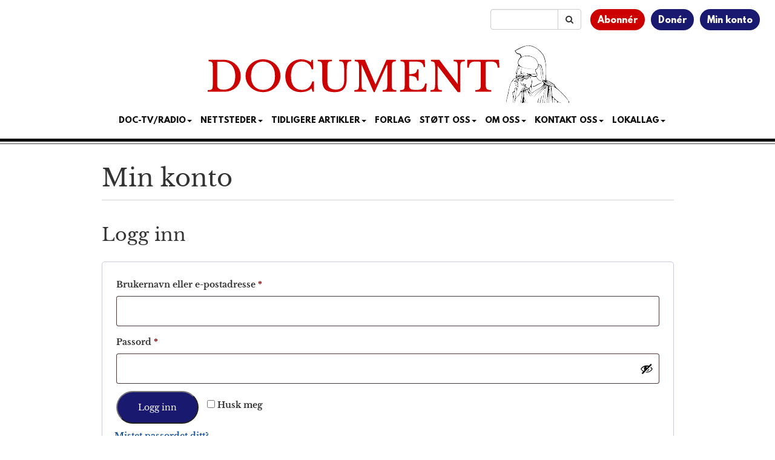

--- FILE ---
content_type: text/html; charset=utf-8
request_url: https://www.google.com/recaptcha/api2/aframe
body_size: 182
content:
<!DOCTYPE HTML><html><head><meta http-equiv="content-type" content="text/html; charset=UTF-8"></head><body><script nonce="TsKs9yC_P_XKcafNBcKhLg">/** Anti-fraud and anti-abuse applications only. See google.com/recaptcha */ try{var clients={'sodar':'https://pagead2.googlesyndication.com/pagead/sodar?'};window.addEventListener("message",function(a){try{if(a.source===window.parent){var b=JSON.parse(a.data);var c=clients[b['id']];if(c){var d=document.createElement('img');d.src=c+b['params']+'&rc='+(localStorage.getItem("rc::a")?sessionStorage.getItem("rc::b"):"");window.document.body.appendChild(d);sessionStorage.setItem("rc::e",parseInt(sessionStorage.getItem("rc::e")||0)+1);localStorage.setItem("rc::h",'1764720812631');}}}catch(b){}});window.parent.postMessage("_grecaptcha_ready", "*");}catch(b){}</script></body></html>

--- FILE ---
content_type: text/css
request_url: https://www.document.no/wp-content/themes/athena-3/style.css?ver=3.0.1
body_size: 151
content:
/*
 Theme Name:  Athena 3
 Version:     3.0.1
 Description: Nettsidetema for Document.no
 Author:      Document Media AS
 Author URI:  https://www.document.no
*/